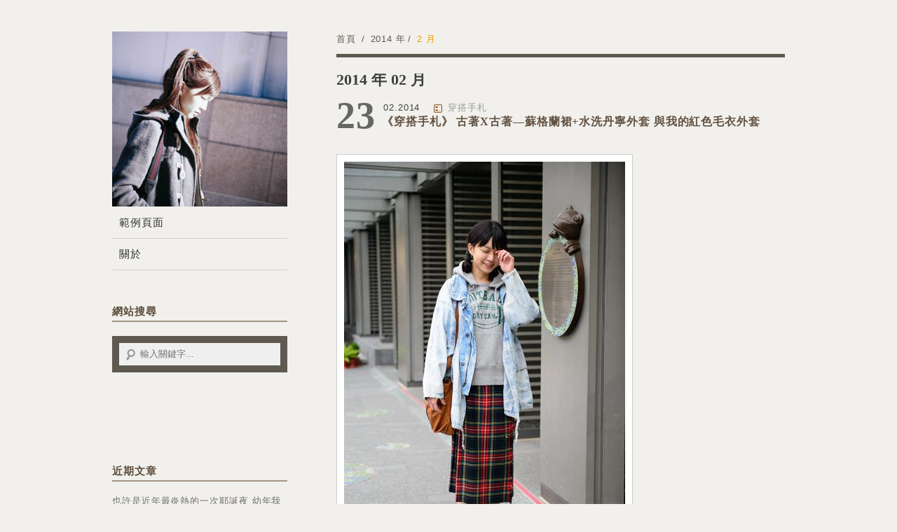

--- FILE ---
content_type: text/html; charset=UTF-8
request_url: https://nevilleblog.com/2014/02/
body_size: 14338
content:
<!DOCTYPE html>
<!--[if IE 7 | IE 8]>
<html class="ie" lang="zh-TW">
<![endif]-->
<!--[if !(IE 7) | !(IE 8)  ]><!-->
<html lang="zh-TW" class="no-js">
<!--<![endif]-->
<head>
	<meta charset="UTF-8">
	<meta name="robots" content="all" />
	<meta name="author" content="Neville 奈佛" />
	<meta name="rating" content="general" />
	<meta name="viewport" content="width=device-width, initial-scale=1"/>
	<link rel="profile" href="https://gmpg.org/xfn/11">
	<link rel="alternate" title="RSS 2.0 訂閱最新文章" href="https://nevilleblog.com/feed/" />
	<link rel="pingback" href="https://nevilleblog.com/xmlrpc.php">
	<!--[if lt IE 9]>
	<script src="//html5shiv.googlecode.com/svn/trunk/html5.js"></script>
	<script src="https://nevilleblog.com/wp-content/themes/achang-benjamin/inc/js/respond.js"></script>
	<![endif]-->
	<meta name='robots' content='noindex, follow' />
	<style>img:is([sizes="auto" i], [sizes^="auto," i]) { contain-intrinsic-size: 3000px 1500px }</style>
	<link rel="Shortcut Icon" href="https://nevilleblog.com/wp-content/themes/benjamin/img/favicon.ico" />
	<!-- This site is optimized with the Yoast SEO plugin v26.7 - https://yoast.com/wordpress/plugins/seo/ -->
	<title>2 月 2014 - Neville 奈佛</title>
	<meta property="og:locale" content="zh_TW" />
	<meta property="og:type" content="website" />
	<meta property="og:title" content="2 月 2014 - Neville 奈佛" />
	<meta property="og:url" content="https://nevilleblog.com/2014/02/" />
	<meta property="og:site_name" content="Neville 奈佛" />
	<meta name="twitter:card" content="summary_large_image" />
	<script type="application/ld+json" class="yoast-schema-graph">{"@context":"https://schema.org","@graph":[{"@type":"CollectionPage","@id":"https://nevilleblog.com/2014/02/","url":"https://nevilleblog.com/2014/02/","name":"2 月 2014 - Neville 奈佛","isPartOf":{"@id":"https://nevilleblog.com/#website"},"breadcrumb":{"@id":"https://nevilleblog.com/2014/02/#breadcrumb"},"inLanguage":"zh-TW"},{"@type":"BreadcrumbList","@id":"https://nevilleblog.com/2014/02/#breadcrumb","itemListElement":[{"@type":"ListItem","position":1,"name":"首頁","item":"https://nevilleblog.com/"},{"@type":"ListItem","position":2,"name":"彙整為 2 月 2014"}]},{"@type":"WebSite","@id":"https://nevilleblog.com/#website","url":"https://nevilleblog.com/","name":"Neville 奈佛","description":"","potentialAction":[{"@type":"SearchAction","target":{"@type":"EntryPoint","urlTemplate":"https://nevilleblog.com/?s={search_term_string}"},"query-input":{"@type":"PropertyValueSpecification","valueRequired":true,"valueName":"search_term_string"}}],"inLanguage":"zh-TW"}]}</script>
	<!-- / Yoast SEO plugin. -->


<link rel='dns-prefetch' href='//stats.wp.com' />
<script type="text/javascript">
/* <![CDATA[ */
window._wpemojiSettings = {"baseUrl":"https:\/\/s.w.org\/images\/core\/emoji\/16.0.1\/72x72\/","ext":".png","svgUrl":"https:\/\/s.w.org\/images\/core\/emoji\/16.0.1\/svg\/","svgExt":".svg","source":{"concatemoji":"https:\/\/nevilleblog.com\/wp-includes\/js\/wp-emoji-release.min.js?ver=6.8.3"}};
/*! This file is auto-generated */
!function(s,n){var o,i,e;function c(e){try{var t={supportTests:e,timestamp:(new Date).valueOf()};sessionStorage.setItem(o,JSON.stringify(t))}catch(e){}}function p(e,t,n){e.clearRect(0,0,e.canvas.width,e.canvas.height),e.fillText(t,0,0);var t=new Uint32Array(e.getImageData(0,0,e.canvas.width,e.canvas.height).data),a=(e.clearRect(0,0,e.canvas.width,e.canvas.height),e.fillText(n,0,0),new Uint32Array(e.getImageData(0,0,e.canvas.width,e.canvas.height).data));return t.every(function(e,t){return e===a[t]})}function u(e,t){e.clearRect(0,0,e.canvas.width,e.canvas.height),e.fillText(t,0,0);for(var n=e.getImageData(16,16,1,1),a=0;a<n.data.length;a++)if(0!==n.data[a])return!1;return!0}function f(e,t,n,a){switch(t){case"flag":return n(e,"\ud83c\udff3\ufe0f\u200d\u26a7\ufe0f","\ud83c\udff3\ufe0f\u200b\u26a7\ufe0f")?!1:!n(e,"\ud83c\udde8\ud83c\uddf6","\ud83c\udde8\u200b\ud83c\uddf6")&&!n(e,"\ud83c\udff4\udb40\udc67\udb40\udc62\udb40\udc65\udb40\udc6e\udb40\udc67\udb40\udc7f","\ud83c\udff4\u200b\udb40\udc67\u200b\udb40\udc62\u200b\udb40\udc65\u200b\udb40\udc6e\u200b\udb40\udc67\u200b\udb40\udc7f");case"emoji":return!a(e,"\ud83e\udedf")}return!1}function g(e,t,n,a){var r="undefined"!=typeof WorkerGlobalScope&&self instanceof WorkerGlobalScope?new OffscreenCanvas(300,150):s.createElement("canvas"),o=r.getContext("2d",{willReadFrequently:!0}),i=(o.textBaseline="top",o.font="600 32px Arial",{});return e.forEach(function(e){i[e]=t(o,e,n,a)}),i}function t(e){var t=s.createElement("script");t.src=e,t.defer=!0,s.head.appendChild(t)}"undefined"!=typeof Promise&&(o="wpEmojiSettingsSupports",i=["flag","emoji"],n.supports={everything:!0,everythingExceptFlag:!0},e=new Promise(function(e){s.addEventListener("DOMContentLoaded",e,{once:!0})}),new Promise(function(t){var n=function(){try{var e=JSON.parse(sessionStorage.getItem(o));if("object"==typeof e&&"number"==typeof e.timestamp&&(new Date).valueOf()<e.timestamp+604800&&"object"==typeof e.supportTests)return e.supportTests}catch(e){}return null}();if(!n){if("undefined"!=typeof Worker&&"undefined"!=typeof OffscreenCanvas&&"undefined"!=typeof URL&&URL.createObjectURL&&"undefined"!=typeof Blob)try{var e="postMessage("+g.toString()+"("+[JSON.stringify(i),f.toString(),p.toString(),u.toString()].join(",")+"));",a=new Blob([e],{type:"text/javascript"}),r=new Worker(URL.createObjectURL(a),{name:"wpTestEmojiSupports"});return void(r.onmessage=function(e){c(n=e.data),r.terminate(),t(n)})}catch(e){}c(n=g(i,f,p,u))}t(n)}).then(function(e){for(var t in e)n.supports[t]=e[t],n.supports.everything=n.supports.everything&&n.supports[t],"flag"!==t&&(n.supports.everythingExceptFlag=n.supports.everythingExceptFlag&&n.supports[t]);n.supports.everythingExceptFlag=n.supports.everythingExceptFlag&&!n.supports.flag,n.DOMReady=!1,n.readyCallback=function(){n.DOMReady=!0}}).then(function(){return e}).then(function(){var e;n.supports.everything||(n.readyCallback(),(e=n.source||{}).concatemoji?t(e.concatemoji):e.wpemoji&&e.twemoji&&(t(e.twemoji),t(e.wpemoji)))}))}((window,document),window._wpemojiSettings);
/* ]]> */
</script>

<style id='wp-emoji-styles-inline-css' type='text/css'>

	img.wp-smiley, img.emoji {
		display: inline !important;
		border: none !important;
		box-shadow: none !important;
		height: 1em !important;
		width: 1em !important;
		margin: 0 0.07em !important;
		vertical-align: -0.1em !important;
		background: none !important;
		padding: 0 !important;
	}
</style>
<link rel='stylesheet' id='wp-block-library-css' href='https://nevilleblog.com/wp-includes/css/dist/block-library/style.min.css?ver=6.8.3' type='text/css' media='all' />
<style id='classic-theme-styles-inline-css' type='text/css'>
/*! This file is auto-generated */
.wp-block-button__link{color:#fff;background-color:#32373c;border-radius:9999px;box-shadow:none;text-decoration:none;padding:calc(.667em + 2px) calc(1.333em + 2px);font-size:1.125em}.wp-block-file__button{background:#32373c;color:#fff;text-decoration:none}
</style>
<style id='achang-pencil-box-style-box-style-inline-css' type='text/css'>
.apb-highlighter-highlight{background:linear-gradient(to top,var(--apb-highlighter-color,#fff59d) 60%,transparent 60%);padding:2px 4px}.apb-highlighter-highlight,.apb-highlighter-line{border-radius:2px;-webkit-box-decoration-break:clone;box-decoration-break:clone;display:inline}.apb-highlighter-line{background:linear-gradient(transparent 40%,hsla(0,0%,100%,0) 40%,var(--apb-highlighter-color,#ccff90) 50%,transparent 70%);padding:3px 6px}.apb-underline{background:transparent;-webkit-box-decoration-break:clone;box-decoration-break:clone;display:inline;padding-bottom:2px;text-decoration:none}.apb-underline-normal{border-bottom:2px solid var(--apb-underline-color,red);padding-bottom:3px}.apb-underline-wavy{text-decoration-color:var(--apb-underline-color,red);text-decoration-line:underline;-webkit-text-decoration-skip-ink:none;text-decoration-skip-ink:none;text-decoration-style:wavy;text-decoration-thickness:2px;text-underline-offset:3px}.apb-underline-dashed{border-bottom:2px dashed var(--apb-underline-color,red);padding-bottom:3px}.apb-underline-crayon{background:linear-gradient(transparent 40%,hsla(0,0%,100%,0) 40%,var(--apb-underline-color,red) 90%,transparent 95%);border-radius:3px;padding:3px 6px;position:relative}.apb-font-size{display:inline}.apb-style-box{margin:1em 0;position:relative}.apb-style-box .apb-box-title{align-items:center;color:var(--apb-title-color,inherit);display:flex;font-size:var(--apb-title-font-size,1.2em);font-weight:700}.apb-style-box .apb-box-title .apb-title-icon{font-size:1em;margin-right:10px}.apb-style-box .apb-box-title .apb-title-text{flex-grow:1}.apb-style-box .apb-box-content>:first-child{margin-top:0}.apb-style-box .apb-box-content>:last-child{margin-bottom:0}.apb-layout-info{border-color:var(--apb-box-color,#ddd);border-radius:4px;border-style:var(--apb-border-line-style,solid);border-width:var(--apb-border-width,2px)}.apb-layout-info .apb-box-title{background-color:var(--apb-box-color,#ddd);color:var(--apb-title-color,#333);padding:10px 15px}.apb-layout-info .apb-box-content{background-color:#fff;padding:15px}.apb-layout-alert{border:1px solid transparent;border-radius:.375rem;padding:1rem}.apb-layout-alert .apb-box-content,.apb-layout-alert .apb-box-title{background:transparent;padding:0}.apb-layout-alert .apb-box-title{margin-bottom:.5rem}.apb-layout-alert.apb-alert-type-custom{background-color:var(--apb-box-color,#cfe2ff);border-color:var(--apb-border-color,#9ec5fe);border-style:var(--apb-border-line-style,solid);border-width:var(--apb-border-width,1px);color:var(--apb-title-color,#333)}.apb-layout-alert.apb-alert-type-custom .apb-box-title{color:var(--apb-title-color,#333)}.apb-layout-alert.apb-alert-type-info{background-color:#cfe2ff;border-color:#9ec5fe;color:#0a58ca}.apb-layout-alert.apb-alert-type-info .apb-box-title{color:var(--apb-title-color,#0a58ca)}.apb-layout-alert.apb-alert-type-success{background-color:#d1e7dd;border-color:#a3cfbb;color:#146c43}.apb-layout-alert.apb-alert-type-success .apb-box-title{color:var(--apb-title-color,#146c43)}.apb-layout-alert.apb-alert-type-warning{background-color:#fff3cd;border-color:#ffecb5;color:#664d03}.apb-layout-alert.apb-alert-type-warning .apb-box-title{color:var(--apb-title-color,#664d03)}.apb-layout-alert.apb-alert-type-danger{background-color:#f8d7da;border-color:#f1aeb5;color:#842029}.apb-layout-alert.apb-alert-type-danger .apb-box-title{color:var(--apb-title-color,#842029)}.apb-layout-morandi-alert{background-color:var(--apb-box-color,#f7f4eb);border:1px solid var(--apb-box-color,#f7f4eb);border-left:var(--apb-border-width,4px) solid var(--apb-border-color,#d9d2c6);border-radius:.375rem;box-shadow:0 1px 2px 0 rgba(0,0,0,.05);padding:1rem}.apb-layout-morandi-alert .apb-box-title{background:transparent;color:var(--apb-title-color,#2d3748);font-size:var(--apb-title-font-size,1em);font-weight:700;margin-bottom:.25rem;padding:0}.apb-layout-morandi-alert .apb-box-content{background:transparent;color:#4a5568;padding:0}.apb-layout-centered-title{background-color:#fff;border-color:var(--apb-box-color,#ddd);border-radius:4px;border-style:var(--apb-border-line-style,solid);border-width:var(--apb-border-width,2px);margin-top:1.5em;padding:25px 15px 15px;position:relative}.apb-layout-centered-title .apb-box-title{background:var(--apb-title-bg-color,#fff);color:var(--apb-title-color,var(--apb-box-color,#333));left:20px;padding:0 10px;position:absolute;top:-.8em}.apb-layout-centered-title .apb-box-content{background:transparent;padding:0}.wp-block-achang-pencil-box-code-box{border-radius:8px;box-shadow:0 2px 8px rgba(0,0,0,.1);font-family:Consolas,Monaco,Courier New,monospace;margin:1.5em 0;overflow:hidden;position:relative}.wp-block-achang-pencil-box-code-box .apb-code-box-header{align-items:center;border-bottom:1px solid;display:flex;font-size:13px;font-weight:500;justify-content:space-between;padding:12px 16px;position:relative}.wp-block-achang-pencil-box-code-box .apb-code-box-header .apb-code-language{font-family:-apple-system,BlinkMacSystemFont,Segoe UI,Roboto,sans-serif}.wp-block-achang-pencil-box-code-box .apb-code-content-wrapper{background:transparent;display:flex;max-height:500px;overflow:hidden;position:relative}.wp-block-achang-pencil-box-code-box .apb-line-numbers{border-right:1px solid;flex-shrink:0;font-size:14px;line-height:1.5;min-width:50px;overflow-y:auto;padding:16px 8px;text-align:right;-webkit-user-select:none;-moz-user-select:none;user-select:none;-ms-overflow-style:none;position:relative;scrollbar-width:none;z-index:1}.wp-block-achang-pencil-box-code-box .apb-line-numbers::-webkit-scrollbar{display:none}.wp-block-achang-pencil-box-code-box .apb-line-numbers .apb-line-number{display:block;line-height:1.5;white-space:nowrap}.wp-block-achang-pencil-box-code-box .apb-code-box-content{background:transparent;flex:1;font-size:14px;line-height:1.5;margin:0;min-width:0;overflow:auto;padding:16px;position:relative;white-space:pre!important;z-index:0}.wp-block-achang-pencil-box-code-box .apb-code-box-content code{background:transparent;border:none;display:block;font-family:inherit;font-size:inherit;line-height:inherit;margin:0;overflow-wrap:normal!important;padding:0;white-space:pre!important;word-break:normal!important}.wp-block-achang-pencil-box-code-box .apb-code-box-content code .token{display:inline}.wp-block-achang-pencil-box-code-box .apb-copy-button{background:transparent;border:1px solid;border-radius:4px;cursor:pointer;font-family:-apple-system,BlinkMacSystemFont,Segoe UI,Roboto,sans-serif;font-size:12px;padding:6px 12px;transition:all .2s ease}.wp-block-achang-pencil-box-code-box .apb-copy-button:hover{opacity:.8}.wp-block-achang-pencil-box-code-box .apb-copy-button:active{transform:scale(.95)}.wp-block-achang-pencil-box-code-box .apb-copy-button.apb-copy-success{animation:copySuccess .6s ease;background-color:#d4edda!important;border-color:#28a745!important;color:#155724!important}.wp-block-achang-pencil-box-code-box .apb-copy-button.apb-copy-error{animation:copyError .6s ease;background-color:#f8d7da!important;border-color:#dc3545!important;color:#721c24!important}.wp-block-achang-pencil-box-code-box .apb-copy-button-standalone{position:absolute;right:12px;top:12px;z-index:1}.apb-code-style-style-1{background:#f8f9fa;border:1px solid #e9ecef}.apb-code-style-style-1 .apb-code-box-header{background:#fff;border-bottom-color:#dee2e6;color:#495057}.apb-code-style-style-1 .apb-line-numbers{background:#f1f3f4;border-right-color:#dee2e6;color:#6c757d}.apb-code-style-style-1 .apb-code-box-content{background:#fff;color:#212529;text-shadow:none}.apb-code-style-style-1 .apb-code-box-content code[class*=language-]{text-shadow:none}.apb-code-style-style-1 .apb-copy-button{background:hsla(0,0%,100%,.8);border-color:#6c757d;color:#495057}.apb-code-style-style-1 .apb-copy-button:hover{background:#f8f9fa;border-color:#495057}.apb-code-style-style-1 .apb-copy-button.apb-copy-success{background:#d4edda;border-color:#28a745;color:#155724}.apb-code-style-style-1 .apb-copy-button.apb-copy-error{background:#f8d7da;border-color:#dc3545;color:#721c24}.apb-code-style-style-1 code .token.cdata,.apb-code-style-style-1 code .token.comment,.apb-code-style-style-1 code .token.doctype,.apb-code-style-style-1 code .token.prolog{color:#5a6b73}.apb-code-style-style-1 code .token.punctuation{color:#666}.apb-code-style-style-1 code .token.boolean,.apb-code-style-style-1 code .token.constant,.apb-code-style-style-1 code .token.deleted,.apb-code-style-style-1 code .token.number,.apb-code-style-style-1 code .token.property,.apb-code-style-style-1 code .token.symbol,.apb-code-style-style-1 code .token.tag{color:#d73a49}.apb-code-style-style-1 code .token.attr-name,.apb-code-style-style-1 code .token.builtin,.apb-code-style-style-1 code .token.char,.apb-code-style-style-1 code .token.inserted,.apb-code-style-style-1 code .token.selector,.apb-code-style-style-1 code .token.string{color:#22863a}.apb-code-style-style-1 code .token.entity,.apb-code-style-style-1 code .token.operator,.apb-code-style-style-1 code .token.url{color:#6f42c1}.apb-code-style-style-1 code .token.atrule,.apb-code-style-style-1 code .token.attr-value,.apb-code-style-style-1 code .token.keyword{color:#005cc5}.apb-code-style-style-1 code .token.class-name,.apb-code-style-style-1 code .token.function{color:#6f42c1}.apb-code-style-style-1 code .token.important,.apb-code-style-style-1 code .token.regex,.apb-code-style-style-1 code .token.variable{color:#e36209}.apb-code-style-style-2{background:#1e1e1e;border:1px solid #333}.apb-code-style-style-2 .apb-code-box-header{background:#2d2d30;border-bottom-color:#3e3e42;color:#ccc}.apb-code-style-style-2 .apb-line-numbers{background:#252526;border-right-color:#3e3e42;color:#858585}.apb-code-style-style-2 .apb-code-box-content{background:#1e1e1e;color:#f0f0f0}.apb-code-style-style-2 .apb-copy-button{background:rgba(45,45,48,.8);border-color:#6c6c6c;color:#ccc}.apb-code-style-style-2 .apb-copy-button:hover{background:#3e3e42;border-color:#ccc}.apb-code-style-style-2 .apb-copy-button.apb-copy-success{background:#0e5132;border-color:#28a745;color:#d4edda}.apb-code-style-style-2 .apb-copy-button.apb-copy-error{background:#58151c;border-color:#dc3545;color:#f8d7da}.apb-code-style-style-2 code .token.cdata,.apb-code-style-style-2 code .token.comment,.apb-code-style-style-2 code .token.doctype,.apb-code-style-style-2 code .token.prolog{color:#6a9955}.apb-code-style-style-2 code .token.punctuation{color:#d4d4d4}.apb-code-style-style-2 code .token.boolean,.apb-code-style-style-2 code .token.constant,.apb-code-style-style-2 code .token.deleted,.apb-code-style-style-2 code .token.number,.apb-code-style-style-2 code .token.property,.apb-code-style-style-2 code .token.symbol,.apb-code-style-style-2 code .token.tag{color:#b5cea8}.apb-code-style-style-2 code .token.attr-name,.apb-code-style-style-2 code .token.builtin,.apb-code-style-style-2 code .token.char,.apb-code-style-style-2 code .token.inserted,.apb-code-style-style-2 code .token.selector,.apb-code-style-style-2 code .token.string{color:#ce9178}.apb-code-style-style-2 code .token.entity,.apb-code-style-style-2 code .token.operator,.apb-code-style-style-2 code .token.url{color:#d4d4d4}.apb-code-style-style-2 code .token.atrule,.apb-code-style-style-2 code .token.attr-value,.apb-code-style-style-2 code .token.keyword{color:#569cd6}.apb-code-style-style-2 code .token.class-name,.apb-code-style-style-2 code .token.function{color:#dcdcaa}.apb-code-style-style-2 code .token.important,.apb-code-style-style-2 code .token.regex,.apb-code-style-style-2 code .token.variable{color:#ff8c00}@keyframes copySuccess{0%{transform:scale(1)}50%{background-color:#28a745;color:#fff;transform:scale(1.1)}to{transform:scale(1)}}@keyframes copyError{0%{transform:translateX(0)}25%{transform:translateX(-5px)}75%{transform:translateX(5px)}to{transform:translateX(0)}}@media(max-width:768px){.wp-block-achang-pencil-box-code-box .apb-code-box-header{font-size:12px;padding:10px 12px}.wp-block-achang-pencil-box-code-box .apb-line-numbers{font-size:11px;min-width:35px;padding:12px 6px}.wp-block-achang-pencil-box-code-box .apb-code-box-content{font-size:13px;padding:12px}.wp-block-achang-pencil-box-code-box .apb-copy-button{font-size:11px;padding:4px 8px}}@media print{.wp-block-achang-pencil-box-code-box{border:1px solid #000;box-shadow:none}.wp-block-achang-pencil-box-code-box .apb-copy-button{display:none}.wp-block-achang-pencil-box-code-box .apb-code-content-wrapper{max-height:none;overflow:visible}}

</style>
<link rel='stylesheet' id='mediaelement-css' href='https://nevilleblog.com/wp-includes/js/mediaelement/mediaelementplayer-legacy.min.css?ver=4.2.17' type='text/css' media='all' />
<link rel='stylesheet' id='wp-mediaelement-css' href='https://nevilleblog.com/wp-includes/js/mediaelement/wp-mediaelement.min.css?ver=6.8.3' type='text/css' media='all' />
<style id='jetpack-sharing-buttons-style-inline-css' type='text/css'>
.jetpack-sharing-buttons__services-list{display:flex;flex-direction:row;flex-wrap:wrap;gap:0;list-style-type:none;margin:5px;padding:0}.jetpack-sharing-buttons__services-list.has-small-icon-size{font-size:12px}.jetpack-sharing-buttons__services-list.has-normal-icon-size{font-size:16px}.jetpack-sharing-buttons__services-list.has-large-icon-size{font-size:24px}.jetpack-sharing-buttons__services-list.has-huge-icon-size{font-size:36px}@media print{.jetpack-sharing-buttons__services-list{display:none!important}}.editor-styles-wrapper .wp-block-jetpack-sharing-buttons{gap:0;padding-inline-start:0}ul.jetpack-sharing-buttons__services-list.has-background{padding:1.25em 2.375em}
</style>
<style id='global-styles-inline-css' type='text/css'>
:root{--wp--preset--aspect-ratio--square: 1;--wp--preset--aspect-ratio--4-3: 4/3;--wp--preset--aspect-ratio--3-4: 3/4;--wp--preset--aspect-ratio--3-2: 3/2;--wp--preset--aspect-ratio--2-3: 2/3;--wp--preset--aspect-ratio--16-9: 16/9;--wp--preset--aspect-ratio--9-16: 9/16;--wp--preset--color--black: #000000;--wp--preset--color--cyan-bluish-gray: #abb8c3;--wp--preset--color--white: #ffffff;--wp--preset--color--pale-pink: #f78da7;--wp--preset--color--vivid-red: #cf2e2e;--wp--preset--color--luminous-vivid-orange: #ff6900;--wp--preset--color--luminous-vivid-amber: #fcb900;--wp--preset--color--light-green-cyan: #7bdcb5;--wp--preset--color--vivid-green-cyan: #00d084;--wp--preset--color--pale-cyan-blue: #8ed1fc;--wp--preset--color--vivid-cyan-blue: #0693e3;--wp--preset--color--vivid-purple: #9b51e0;--wp--preset--gradient--vivid-cyan-blue-to-vivid-purple: linear-gradient(135deg,rgba(6,147,227,1) 0%,rgb(155,81,224) 100%);--wp--preset--gradient--light-green-cyan-to-vivid-green-cyan: linear-gradient(135deg,rgb(122,220,180) 0%,rgb(0,208,130) 100%);--wp--preset--gradient--luminous-vivid-amber-to-luminous-vivid-orange: linear-gradient(135deg,rgba(252,185,0,1) 0%,rgba(255,105,0,1) 100%);--wp--preset--gradient--luminous-vivid-orange-to-vivid-red: linear-gradient(135deg,rgba(255,105,0,1) 0%,rgb(207,46,46) 100%);--wp--preset--gradient--very-light-gray-to-cyan-bluish-gray: linear-gradient(135deg,rgb(238,238,238) 0%,rgb(169,184,195) 100%);--wp--preset--gradient--cool-to-warm-spectrum: linear-gradient(135deg,rgb(74,234,220) 0%,rgb(151,120,209) 20%,rgb(207,42,186) 40%,rgb(238,44,130) 60%,rgb(251,105,98) 80%,rgb(254,248,76) 100%);--wp--preset--gradient--blush-light-purple: linear-gradient(135deg,rgb(255,206,236) 0%,rgb(152,150,240) 100%);--wp--preset--gradient--blush-bordeaux: linear-gradient(135deg,rgb(254,205,165) 0%,rgb(254,45,45) 50%,rgb(107,0,62) 100%);--wp--preset--gradient--luminous-dusk: linear-gradient(135deg,rgb(255,203,112) 0%,rgb(199,81,192) 50%,rgb(65,88,208) 100%);--wp--preset--gradient--pale-ocean: linear-gradient(135deg,rgb(255,245,203) 0%,rgb(182,227,212) 50%,rgb(51,167,181) 100%);--wp--preset--gradient--electric-grass: linear-gradient(135deg,rgb(202,248,128) 0%,rgb(113,206,126) 100%);--wp--preset--gradient--midnight: linear-gradient(135deg,rgb(2,3,129) 0%,rgb(40,116,252) 100%);--wp--preset--font-size--small: 13px;--wp--preset--font-size--medium: 20px;--wp--preset--font-size--large: 36px;--wp--preset--font-size--x-large: 42px;--wp--preset--spacing--20: 0.44rem;--wp--preset--spacing--30: 0.67rem;--wp--preset--spacing--40: 1rem;--wp--preset--spacing--50: 1.5rem;--wp--preset--spacing--60: 2.25rem;--wp--preset--spacing--70: 3.38rem;--wp--preset--spacing--80: 5.06rem;--wp--preset--shadow--natural: 6px 6px 9px rgba(0, 0, 0, 0.2);--wp--preset--shadow--deep: 12px 12px 50px rgba(0, 0, 0, 0.4);--wp--preset--shadow--sharp: 6px 6px 0px rgba(0, 0, 0, 0.2);--wp--preset--shadow--outlined: 6px 6px 0px -3px rgba(255, 255, 255, 1), 6px 6px rgba(0, 0, 0, 1);--wp--preset--shadow--crisp: 6px 6px 0px rgba(0, 0, 0, 1);}:where(.is-layout-flex){gap: 0.5em;}:where(.is-layout-grid){gap: 0.5em;}body .is-layout-flex{display: flex;}.is-layout-flex{flex-wrap: wrap;align-items: center;}.is-layout-flex > :is(*, div){margin: 0;}body .is-layout-grid{display: grid;}.is-layout-grid > :is(*, div){margin: 0;}:where(.wp-block-columns.is-layout-flex){gap: 2em;}:where(.wp-block-columns.is-layout-grid){gap: 2em;}:where(.wp-block-post-template.is-layout-flex){gap: 1.25em;}:where(.wp-block-post-template.is-layout-grid){gap: 1.25em;}.has-black-color{color: var(--wp--preset--color--black) !important;}.has-cyan-bluish-gray-color{color: var(--wp--preset--color--cyan-bluish-gray) !important;}.has-white-color{color: var(--wp--preset--color--white) !important;}.has-pale-pink-color{color: var(--wp--preset--color--pale-pink) !important;}.has-vivid-red-color{color: var(--wp--preset--color--vivid-red) !important;}.has-luminous-vivid-orange-color{color: var(--wp--preset--color--luminous-vivid-orange) !important;}.has-luminous-vivid-amber-color{color: var(--wp--preset--color--luminous-vivid-amber) !important;}.has-light-green-cyan-color{color: var(--wp--preset--color--light-green-cyan) !important;}.has-vivid-green-cyan-color{color: var(--wp--preset--color--vivid-green-cyan) !important;}.has-pale-cyan-blue-color{color: var(--wp--preset--color--pale-cyan-blue) !important;}.has-vivid-cyan-blue-color{color: var(--wp--preset--color--vivid-cyan-blue) !important;}.has-vivid-purple-color{color: var(--wp--preset--color--vivid-purple) !important;}.has-black-background-color{background-color: var(--wp--preset--color--black) !important;}.has-cyan-bluish-gray-background-color{background-color: var(--wp--preset--color--cyan-bluish-gray) !important;}.has-white-background-color{background-color: var(--wp--preset--color--white) !important;}.has-pale-pink-background-color{background-color: var(--wp--preset--color--pale-pink) !important;}.has-vivid-red-background-color{background-color: var(--wp--preset--color--vivid-red) !important;}.has-luminous-vivid-orange-background-color{background-color: var(--wp--preset--color--luminous-vivid-orange) !important;}.has-luminous-vivid-amber-background-color{background-color: var(--wp--preset--color--luminous-vivid-amber) !important;}.has-light-green-cyan-background-color{background-color: var(--wp--preset--color--light-green-cyan) !important;}.has-vivid-green-cyan-background-color{background-color: var(--wp--preset--color--vivid-green-cyan) !important;}.has-pale-cyan-blue-background-color{background-color: var(--wp--preset--color--pale-cyan-blue) !important;}.has-vivid-cyan-blue-background-color{background-color: var(--wp--preset--color--vivid-cyan-blue) !important;}.has-vivid-purple-background-color{background-color: var(--wp--preset--color--vivid-purple) !important;}.has-black-border-color{border-color: var(--wp--preset--color--black) !important;}.has-cyan-bluish-gray-border-color{border-color: var(--wp--preset--color--cyan-bluish-gray) !important;}.has-white-border-color{border-color: var(--wp--preset--color--white) !important;}.has-pale-pink-border-color{border-color: var(--wp--preset--color--pale-pink) !important;}.has-vivid-red-border-color{border-color: var(--wp--preset--color--vivid-red) !important;}.has-luminous-vivid-orange-border-color{border-color: var(--wp--preset--color--luminous-vivid-orange) !important;}.has-luminous-vivid-amber-border-color{border-color: var(--wp--preset--color--luminous-vivid-amber) !important;}.has-light-green-cyan-border-color{border-color: var(--wp--preset--color--light-green-cyan) !important;}.has-vivid-green-cyan-border-color{border-color: var(--wp--preset--color--vivid-green-cyan) !important;}.has-pale-cyan-blue-border-color{border-color: var(--wp--preset--color--pale-cyan-blue) !important;}.has-vivid-cyan-blue-border-color{border-color: var(--wp--preset--color--vivid-cyan-blue) !important;}.has-vivid-purple-border-color{border-color: var(--wp--preset--color--vivid-purple) !important;}.has-vivid-cyan-blue-to-vivid-purple-gradient-background{background: var(--wp--preset--gradient--vivid-cyan-blue-to-vivid-purple) !important;}.has-light-green-cyan-to-vivid-green-cyan-gradient-background{background: var(--wp--preset--gradient--light-green-cyan-to-vivid-green-cyan) !important;}.has-luminous-vivid-amber-to-luminous-vivid-orange-gradient-background{background: var(--wp--preset--gradient--luminous-vivid-amber-to-luminous-vivid-orange) !important;}.has-luminous-vivid-orange-to-vivid-red-gradient-background{background: var(--wp--preset--gradient--luminous-vivid-orange-to-vivid-red) !important;}.has-very-light-gray-to-cyan-bluish-gray-gradient-background{background: var(--wp--preset--gradient--very-light-gray-to-cyan-bluish-gray) !important;}.has-cool-to-warm-spectrum-gradient-background{background: var(--wp--preset--gradient--cool-to-warm-spectrum) !important;}.has-blush-light-purple-gradient-background{background: var(--wp--preset--gradient--blush-light-purple) !important;}.has-blush-bordeaux-gradient-background{background: var(--wp--preset--gradient--blush-bordeaux) !important;}.has-luminous-dusk-gradient-background{background: var(--wp--preset--gradient--luminous-dusk) !important;}.has-pale-ocean-gradient-background{background: var(--wp--preset--gradient--pale-ocean) !important;}.has-electric-grass-gradient-background{background: var(--wp--preset--gradient--electric-grass) !important;}.has-midnight-gradient-background{background: var(--wp--preset--gradient--midnight) !important;}.has-small-font-size{font-size: var(--wp--preset--font-size--small) !important;}.has-medium-font-size{font-size: var(--wp--preset--font-size--medium) !important;}.has-large-font-size{font-size: var(--wp--preset--font-size--large) !important;}.has-x-large-font-size{font-size: var(--wp--preset--font-size--x-large) !important;}
:where(.wp-block-post-template.is-layout-flex){gap: 1.25em;}:where(.wp-block-post-template.is-layout-grid){gap: 1.25em;}
:where(.wp-block-columns.is-layout-flex){gap: 2em;}:where(.wp-block-columns.is-layout-grid){gap: 2em;}
:root :where(.wp-block-pullquote){font-size: 1.5em;line-height: 1.6;}
</style>
<link rel='stylesheet' id='achang-pencil-box-css' href='https://nevilleblog.com/wp-content/plugins/achang-pencil-box/public/css/achang-pencil-box-public.css?ver=1.9.3.1762422644.1.1' type='text/css' media='all' />
<link rel='stylesheet' id='achang-flexslider-css' href='https://nevilleblog.com/wp-content/themes/achang-benjamin/inc/flexslider/flexslider.css?ver=6.8.3' type='text/css' media='all' />
<link rel='stylesheet' id='achang-style-css' href='https://nevilleblog.com/wp-content/themes/achang-benjamin/style.css?ver=6.8.3' type='text/css' media='all' />
<script type="text/javascript" src="https://nevilleblog.com/wp-includes/js/jquery/jquery.min.js?ver=3.7.1" id="jquery-core-js"></script>
<script type="text/javascript" src="https://nevilleblog.com/wp-includes/js/jquery/jquery-migrate.min.js?ver=3.4.1" id="jquery-migrate-js"></script>
<script type="text/javascript" id="wk-tag-manager-script-js-after">
/* <![CDATA[ */
function shouldTrack(){
var trackLoggedIn = true;
var loggedIn = false;
if(!loggedIn){
return true;
} else if( trackLoggedIn ) {
return true;
}
return false;
}
function hasWKGoogleAnalyticsCookie() {
return (new RegExp('wp_wk_ga_untrack_' + document.location.hostname)).test(document.cookie);
}
if (!hasWKGoogleAnalyticsCookie() && shouldTrack()) {
//Google Tag Manager
(function (w, d, s, l, i) {
w[l] = w[l] || [];
w[l].push({
'gtm.start':
new Date().getTime(), event: 'gtm.js'
});
var f = d.getElementsByTagName(s)[0],
j = d.createElement(s), dl = l != 'dataLayer' ? '&l=' + l : '';
j.async = true;
j.src =
'https://www.googletagmanager.com/gtm.js?id=' + i + dl;
f.parentNode.insertBefore(j, f);
})(window, document, 'script', 'dataLayer', 'GTM-5DLQJZL');
}
/* ]]> */
</script>
<script type="text/javascript" src="https://nevilleblog.com/wp-content/themes/achang-benjamin/inc/flexslider/jquery.flexslider-min.js?ver=6.8.3" id="achang-flexslider-js"></script>
<script type="text/javascript" src="https://nevilleblog.com/wp-content/themes/achang-benjamin/inc/navgoco/src/jquery.cookie.min.js?ver=6.8.3" id="achang-cookie-js"></script>
<script type="text/javascript" src="https://nevilleblog.com/wp-content/themes/achang-benjamin/inc/navgoco/src/jquery.navgoco.min.js?ver=6.8.3" id="achang-navgoco-js"></script>
<script type="text/javascript" src="https://nevilleblog.com/wp-content/themes/achang-benjamin/inc/js/achang.custom.js?ver=6.8.3" id="achang-custom-js"></script>
<link rel="https://api.w.org/" href="https://nevilleblog.com/wp-json/" /><meta name="generator" content="WordPress 6.8.3" />
	<style>img#wpstats{display:none}</style>
		<style type="text/css">.recentcomments a{display:inline !important;padding:0 !important;margin:0 !important;}</style>		<style type="text/css" id="wp-custom-css">
			.page-single p,
.blog-post p{
	font-size: 15px;
}		</style>
		</head>
<body class="archive date wp-theme-achang-benjamin">

	<div id="header-wrap">
		<header id="header">
			<h1><a href="https://nevilleblog.com" title="Neville 奈佛" class="logo" ><img src="https://nevilleblog.com/wp-content/uploads/FH040009.jpg" alt="Neville 奈佛"></a></h1>		</header>
				<div id="infobox">
			<div id="breadcrumb">
	<ul>
		<li itemscope itemtype="http://data-vocabulary.org/Breadcrumb">
			<a title="回首頁" href="https://nevilleblog.com/" itemprop="url"><span itemprop="title">首頁</span></a>
		</li><li itemscope itemtype="http://data-vocabulary.org/Breadcrumb"><a href="https://nevilleblog.com/2014/" itemprop="url"><span itemprop="title">2014 年</span></a></li><li class="last"><a class="title">2 月</a></li></ul></div>
		</div>
			</div>
	<div class="fix"></div>
	<div id="content">
		<div id="main" role="main">
	<section id="page-archive" class="page-main">
		<header>
			<h1 class="top-title">
									2014 年 02 月							</h1>
		</header>
		<article id="post-86" role="article" class="blog-post">
	<header>
		<time datetime="2014-02-23T12:22:55+08:00" data-updated="true" >
			<span class="day">23</span>
			<span class="date">02.2014</span>
		</time>
		<span class="category"> <a href="https://nevilleblog.com/category/%e7%a9%bf%e6%90%ad%e6%89%8b%e6%9c%ad/" rel="tag">穿搭手札</a></span>
		<h1><a href="https://nevilleblog.com/2014-02-23-86/"
			title="閱讀：《穿搭手札》 古著X古著&#8212;蘇格蘭裙+水洗丹寧外套 與我的紅色毛衣外套" rel="bookmark">《穿搭手札》 古著X古著&#8212;蘇格蘭裙+水洗丹寧外套 與我的紅色毛衣外套</a></h1>
	</header>
		<div class="excerpt">
		<p><img decoding="async" title="DSC_0268-2.jpg" src="https://nevilleblog.com/wp-content/uploads/pixnet/c22203c9d9be2e5731b684ea8e1188fe.jpg" alt="DSC_0268-2.jpg" border="0" /> &nbsp;</p>
<p><span style="font-size: 12pt;">這次來寫兩套穿搭，不過其中一套在遊記文也被大家看到了&hellip;&hellip;&hellip;(有甚麼好保密的^^&rdquo;~)。</span></p>
<p><span style="font-size: 12pt;">我之前就想過應該要把穿搭跟遊記再分開來寫，因為每次出遠門我也還是都會搭配一下啦(呵呵&gt;///&lt;)，遊記文就專心寫旅遊心得；穿搭文就認真寫自我搭配，我想這樣比較好。</span></p>
<p><span style="font-size: 12pt;">&nbsp;</span></p>
<p><span style="background-color: #99ccff;"><strong><span style="font-size: 12pt;">LOOK 1</span></strong></span></p>
	</div>
	<div class="readmore">
		<a href="https://nevilleblog.com/2014-02-23-86/" title="閱讀：《穿搭手札》 古著X古著&#8212;蘇格蘭裙+水洗丹寧外套 與我的紅色毛衣外套">READ MORE</a>
	</div>
	</article>
<article id="post-85" role="article" class="blog-post">
	<header>
		<time datetime="2014-02-20T13:05:01+08:00" data-updated="true" >
			<span class="day">20</span>
			<span class="date">02.2014</span>
		</time>
		<span class="category"> <a href="https://nevilleblog.com/category/%e6%8b%86%e9%a9%9a%e5%96%9c/" rel="tag">拆驚喜</a></span>
		<h1><a href="https://nevilleblog.com/2014-02-20-85/"
			title="閱讀：《拆驚喜》 CASIO手錶 &#038; 日雜zipper的米奇米妮收納包 內頁介紹" rel="bookmark">《拆驚喜》 CASIO手錶 &#038; 日雜zipper的米奇米妮收納包 內頁介紹</a></h1>
	</header>
		<div class="excerpt">
		<p><img decoding="async" title="page01.jpg" src="https://nevilleblog.com/wp-content/uploads/pixnet/347fe3b44cbc5c0aee95f7b2aa4d3977.jpg" alt="page01.jpg" border="0" /> &nbsp;</p>
<p><span style="font-size: 12pt; font-family: 新細明體;">照理說，在大陸我應該可以常常發文，因為這邊生活真的滿無聊的，而且我每天都困在家裡，哪兒都不能去，應該會一直坐在電腦前面寫文章啊&hellip;&hellip;..結果反而在這邊，竟還懶得寫文章，我真的要去面壁思過。</span></p>
<p><span style="font-size: 12pt; font-family: 新細明體;">&nbsp;</span></p>
<p><span style="font-size: 12pt;">我每個星期最期待就是禮拜天，因為只有這天張宇終於可以休假，好好待在家裡。我們都躲在房間狂吃零食，以解我們對台灣小吃的思念之情&hellip;&hellip;..(嗚嗚真的好想每天都能吃到台灣食物喔！)</span></p>
<p><span style="font-size: 12pt;">&nbsp;</span></p>
	</div>
	<div class="readmore">
		<a href="https://nevilleblog.com/2014-02-20-85/" title="閱讀：《拆驚喜》 CASIO手錶 &#038; 日雜zipper的米奇米妮收納包 內頁介紹">READ MORE</a>
	</div>
	</article>
<article id="post-84" role="article" class="blog-post">
	<header>
		<time datetime="2014-02-17T23:24:27+08:00" data-updated="true" >
			<span class="day">17</span>
			<span class="date">02.2014</span>
		</time>
		<span class="category"> <a href="https://nevilleblog.com/category/%e7%a9%bf%e6%90%ad%e6%89%8b%e6%9c%ad/" rel="tag">穿搭手札</a></span>
		<h1><a href="https://nevilleblog.com/2014-02-17-84/"
			title="閱讀：《穿搭手札》 每次都讓我很苦惱的長輩聚餐場合" rel="bookmark">《穿搭手札》 每次都讓我很苦惱的長輩聚餐場合</a></h1>
	</header>
		<div class="excerpt">
		<p><img decoding="async" title="DSC_0715" src="https://nevilleblog.com/wp-content/uploads/pixnet/bd93aec61e3d1e1fbce75ae47637348b.jpg" alt="DSC_0715" border="0" /> &nbsp;&nbsp;&nbsp;</p>
<p><span style="font-family: 新細明體; font-size: 12pt;">每次從大陸回來台灣總多少要拜訪一些長輩、或者要跟長輩們吃飯。我沒有長輩們比較愛的淑女風服裝，但又不想隨便穿穿就出門，常常讓我有點苦惱。</span></p>
<p><span style="font-family: 新細明體; font-size: 12pt;">&nbsp;</span></p>
<p><span style="font-family: 新細明體; font-size: 12pt;">在大陸的生活，我沒有打扮可言，每天我的固定裝扮就是家居運動服，張宇也是，連頭髮都懶得抓。能回台灣、能好好享受穿搭的樂趣，真的讓我覺得幸福的不得了。</span></p>
<p><span style="font-family: 新細明體; font-size: 12pt;">&nbsp;</span></p>
	</div>
	<div class="readmore">
		<a href="https://nevilleblog.com/2014-02-17-84/" title="閱讀：《穿搭手札》 每次都讓我很苦惱的長輩聚餐場合">READ MORE</a>
	</div>
	</article>
<article id="post-83" role="article" class="blog-post">
	<header>
		<time datetime="2014-02-08T13:41:40+08:00" data-updated="true" >
			<span class="day">08</span>
			<span class="date">02.2014</span>
		</time>
		<span class="category"> <a href="https://nevilleblog.com/category/%e7%a9%bf%e6%90%ad%e6%89%8b%e6%9c%ad/" rel="tag">穿搭手札</a></span>
		<h1><a href="https://nevilleblog.com/2014-02-08-83/"
			title="閱讀：《穿搭手札》 台拍 滿版狗狗復古短褲 兩種穿搭" rel="bookmark">《穿搭手札》 台拍 滿版狗狗復古短褲 兩種穿搭</a></h1>
	</header>
		<div class="excerpt">
		<p>&nbsp;<img decoding="async" title="DSC_9078-2" src="https://nevilleblog.com/wp-content/uploads/pixnet/4d09dd48c95069532679bbbf51be6d81.jpg" alt="DSC_9078-2" border="0" />&nbsp;&nbsp;&nbsp;&nbsp;</p>
<p><span style="font-family: 新細明體; font-size: 12pt;">正當我以為天氣就會這麼熱下去的時候，今天又開始轉冷了，有點小小雀躍，不然前幾天穿這件褲子也會有點熱耶。&nbsp;(￣▽￣)&#8221;</span></p>
<p>&nbsp;</p>
<p><span style="font-family: 新細明體; font-size: 12pt;">以前在KOUZOU有買過吊帶褲送我大妹妹，本以為會等到天荒地老，結果竟然一個多星期貨就到手了，而且實品還不錯，妹妹很喜歡，那也是我第一次在KOUZOU購物。這次自己下標了這件短褲，來做個簡單的搭配。</span></p>
<p>&nbsp;</p>
	</div>
	<div class="readmore">
		<a href="https://nevilleblog.com/2014-02-08-83/" title="閱讀：《穿搭手札》 台拍 滿版狗狗復古短褲 兩種穿搭">READ MORE</a>
	</div>
	</article>
<article id="post-82" role="article" class="blog-post">
	<header>
		<time datetime="2014-02-07T02:54:08+08:00" data-updated="true" >
			<span class="day">07</span>
			<span class="date">02.2014</span>
		</time>
		<span class="category"> <a href="https://nevilleblog.com/category/enjoy-%e5%ba%95%e7%89%87/" rel="tag">enjoy. 底片</a></span>
		<h1><a href="https://nevilleblog.com/2014-02-07-82/"
			title="閱讀：《enjoy. 底片》 我在底片裡的樣子" rel="bookmark">《enjoy. 底片》 我在底片裡的樣子</a></h1>
	</header>
		<div class="excerpt">
		<p><img decoding="async" title="F1010028.jpg" src="https://nevilleblog.com/wp-content/uploads/pixnet/4ebbf53b2f44a17c8198a338e28e1b49.jpg" alt="F1010028.jpg" border="0" /> &nbsp;</p>
<p><span style="font-family: 新細明體; font-size: 12pt;">趁著春節回高雄的機會，我跟張宇去駁二看了國家地理雜誌125周年的攝影展，之前在台北華山展出時我們還在大陸無法回台，終於等到這次的假期來好好看這個展。這應該也是我近期內看過印象最深刻的展覽。</span></p>
<p>&nbsp;</p>
<p><span style="font-family: 新細明體; font-size: 12pt;">「讓照片來說話」</span></p>
<p><span style="font-family: 新細明體; font-size: 12pt;">有時候一張震撼人心的影像，也許會比雷霆萬鈞的文字更有說故事的能力。國家地理雜誌的攝影師們拍出了一張又一張自然真實的照片，而從這些照片裡，我們可以看出時代的變遷、地球的改變。走出展場，我竟有一種自己的部落格的照片都好做作的感覺~~~^0^&#8221;，大師們的影像真的在我心頭久久不去。</span></p>
	</div>
	<div class="readmore">
		<a href="https://nevilleblog.com/2014-02-07-82/" title="閱讀：《enjoy. 底片》 我在底片裡的樣子">READ MORE</a>
	</div>
	</article>
<nav class="pagination">
	<header><h3 class="assistive-text">Page Menu</h3></header>
	</nav>


	</section>
		</div>
		<aside id="sidebar">
	<section id="achang-menu">
		<header><h3 class="assistive-text">Main Menu</h3></header>
		<nav id="navmenu" class="left-menu" role="navigation">
		 	<div class="menu"><ul>
<li class="page_item page-item-2"><a href="https://nevilleblog.com/sample-page/">範例頁面</a></li>
<li class="page_item page-item-1"><a href="https://nevilleblog.com/%e9%97%9c%e6%96%bc/">關於</a></li>
</ul></div>
		</nav>
	</section>
	<section class="widget ss">
		<h3>網站搜尋</h3>
		<form role="search" method="get" id="searchform" action="https://nevilleblog.com/" >
    <div class="search-box">
		<input type="text" class="textfield" placeholder="輸入關鍵字..." value="" name="s" id="s" />
		<input type="submit" id="searchsubmit" value="搜尋" />
    </div>
    </form>	</section>
<section id="text-3" class="widget widget_text">			<div class="textwidget"><div class="fb-like-box" data-href="https://www.facebook.com/neville1550033" data-colorscheme="light" data-show-faces="false" data-header="false" data-stream="true" data-show-border="true"></div></div>
		</section>
		<section id="recent-posts-2" class="widget widget_recent_entries">
		<h3>近期文章</h3>
		<ul>
											<li>
					<a href="https://nevilleblog.com/2025-4/">也許是近年最炎熱的一次耶誕夜  幼年我所深信不疑的聖誕老公公   最愛的聖誕節  仍是短袖穿搭</a>
									</li>
											<li>
					<a href="https://nevilleblog.com/2025-3/">大巨蛋看林智勝引退賽  趁夏天穿了不少裙子  還有喜歡卻很少戴的鸚鵡耳環</a>
									</li>
											<li>
					<a href="https://nevilleblog.com/2025-2/">我的母親節   兒虐零容忍在凱道   為你寫的詩</a>
									</li>
											<li>
					<a href="https://nevilleblog.com/2025-1/">銷魂的匯率  久違的日本  這次來了名古屋  我要好好拍照</a>
									</li>
											<li>
					<a href="https://nevilleblog.com/2024-2/">人生幾歲才開始  我要學開車</a>
									</li>
					</ul>

		</section><section id="recent-comments-2" class="widget widget_recent_comments"><h3>近期留言</h3><ul id="recentcomments"><li class="recentcomments">「<span class="comment-author-link">兔醬</span>」於〈<a href="https://nevilleblog.com/2025-4/comment-page-1/#comment-30848">也許是近年最炎熱的一次耶誕夜  幼年我所深信不疑的聖誕老公公   最愛的聖誕節  仍是短袖穿搭</a>〉發佈留言</li><li class="recentcomments">「<span class="comment-author-link">兔醬</span>」於〈<a href="https://nevilleblog.com/2025-2/comment-page-1/#comment-21214">我的母親節   兒虐零容忍在凱道   為你寫的詩</a>〉發佈留言</li><li class="recentcomments">「<span class="comment-author-link"><a href="https://nevilleblog.com" class="url" rel="ugc">奈佛</a></span>」於〈<a href="https://nevilleblog.com/2024-2/comment-page-1/#comment-21106">人生幾歲才開始  我要學開車</a>〉發佈留言</li><li class="recentcomments">「<span class="comment-author-link"><a href="https://nevilleblog.com" class="url" rel="ugc">奈佛</a></span>」於〈<a href="https://nevilleblog.com/2024-2/comment-page-1/#comment-21104">人生幾歲才開始  我要學開車</a>〉發佈留言</li><li class="recentcomments">「<span class="comment-author-link"><a href="https://nevilleblog.com" class="url" rel="ugc">奈佛</a></span>」於〈<a href="https://nevilleblog.com/2024-2/comment-page-1/#comment-21103">人生幾歲才開始  我要學開車</a>〉發佈留言</li></ul></section><section id="categories-2" class="widget widget_categories"><h3>分類</h3>
			<ul>
					<li class="cat-item cat-item-6"><a href="https://nevilleblog.com/category/enjoy-%e5%ba%95%e7%89%87/">enjoy. 底片</a>
</li>
	<li class="cat-item cat-item-109"><a href="https://nevilleblog.com/category/hair-style/">Hair Style</a>
</li>
	<li class="cat-item cat-item-10"><a href="https://nevilleblog.com/category/my-family/">My family</a>
</li>
	<li class="cat-item cat-item-328"><a href="https://nevilleblog.com/category/%e4%ba%8c%e9%9b%b6%e4%ba%8c%e4%ba%94/">二零二五</a>
</li>
	<li class="cat-item cat-item-327"><a href="https://nevilleblog.com/category/%e4%ba%8c%e9%9b%b6%e4%ba%8c%e5%9b%9b/">二零二四</a>
</li>
	<li class="cat-item cat-item-9"><a href="https://nevilleblog.com/category/%e5%85%a8%e8%87%aa%e5%8a%a9%e5%a9%9a%e7%b4%97/">全自助婚紗</a>
</li>
	<li class="cat-item cat-item-272"><a href="https://nevilleblog.com/category/%e5%ad%95%e4%ba%ba%e9%bb%9e%e6%bb%b4/">孕人點滴</a>
</li>
	<li class="cat-item cat-item-11"><a href="https://nevilleblog.com/category/%e5%bf%83%e6%9c%89%e6%89%80%e5%b1%ac/">心有所屬</a>
</li>
	<li class="cat-item cat-item-2"><a href="https://nevilleblog.com/category/%e6%89%80%e8%a6%8b%e6%89%80%e8%81%9e/">所見所聞</a>
</li>
	<li class="cat-item cat-item-8"><a href="https://nevilleblog.com/category/%e6%8b%86%e9%a9%9a%e5%96%9c/">拆驚喜</a>
</li>
	<li class="cat-item cat-item-175"><a href="https://nevilleblog.com/category/%e6%97%a5%e6%9c%ac%e8%aa%9e%e5%ad%b8%e6%a0%a1/">日本語學校</a>
</li>
	<li class="cat-item cat-item-12"><a href="https://nevilleblog.com/category/%e6%9c%89%e6%9c%8b%e8%87%aa%e9%81%a0%e6%96%b9%e4%be%86/">有朋自遠方來</a>
</li>
	<li class="cat-item cat-item-4"><a href="https://nevilleblog.com/category/%e7%85%ae%e9%a3%af%e5%a9%86/">煮飯婆</a>
</li>
	<li class="cat-item cat-item-3"><a href="https://nevilleblog.com/category/%e7%a9%bf%e6%90%ad%e6%89%8b%e6%9c%ad/">穿搭手札</a>
</li>
	<li class="cat-item cat-item-13"><a href="https://nevilleblog.com/category/%e7%b4%80%e9%8c%84/">紀錄</a>
</li>
	<li class="cat-item cat-item-7"><a href="https://nevilleblog.com/category/%e8%81%8a%e5%a4%a9%e6%99%82%e9%96%93/">聊天時間</a>
</li>
	<li class="cat-item cat-item-14"><a href="https://nevilleblog.com/category/%e8%87%aa%e6%88%91%e4%bb%8b%e7%b4%b9/">自我介紹</a>
</li>
	<li class="cat-item cat-item-5"><a href="https://nevilleblog.com/category/%e8%a1%8c%e8%85%b3%e6%99%82%e5%85%89/">行腳時光</a>
</li>
			</ul>

			</section><section id="archives-2" class="widget widget_archive"><h3>彙整</h3>
			<ul>
					<li><a href='https://nevilleblog.com/2025/12/'>2025 年 12 月</a></li>
	<li><a href='https://nevilleblog.com/2025/10/'>2025 年 10 月</a></li>
	<li><a href='https://nevilleblog.com/2025/06/'>2025 年 6 月</a></li>
	<li><a href='https://nevilleblog.com/2025/03/'>2025 年 3 月</a></li>
	<li><a href='https://nevilleblog.com/2025/01/'>2025 年 1 月</a></li>
	<li><a href='https://nevilleblog.com/2024/03/'>2024 年 3 月</a></li>
	<li><a href='https://nevilleblog.com/2020/10/'>2020 年 10 月</a></li>
	<li><a href='https://nevilleblog.com/2020/09/'>2020 年 9 月</a></li>
	<li><a href='https://nevilleblog.com/2020/08/'>2020 年 8 月</a></li>
	<li><a href='https://nevilleblog.com/2020/06/'>2020 年 6 月</a></li>
	<li><a href='https://nevilleblog.com/2020/02/'>2020 年 2 月</a></li>
	<li><a href='https://nevilleblog.com/2020/01/'>2020 年 1 月</a></li>
	<li><a href='https://nevilleblog.com/2019/12/'>2019 年 12 月</a></li>
	<li><a href='https://nevilleblog.com/2019/11/'>2019 年 11 月</a></li>
	<li><a href='https://nevilleblog.com/2019/03/'>2019 年 3 月</a></li>
	<li><a href='https://nevilleblog.com/2019/02/'>2019 年 2 月</a></li>
	<li><a href='https://nevilleblog.com/2019/01/'>2019 年 1 月</a></li>
	<li><a href='https://nevilleblog.com/2018/11/'>2018 年 11 月</a></li>
	<li><a href='https://nevilleblog.com/2018/10/'>2018 年 10 月</a></li>
	<li><a href='https://nevilleblog.com/2018/09/'>2018 年 9 月</a></li>
	<li><a href='https://nevilleblog.com/2018/07/'>2018 年 7 月</a></li>
	<li><a href='https://nevilleblog.com/2018/06/'>2018 年 6 月</a></li>
	<li><a href='https://nevilleblog.com/2018/04/'>2018 年 4 月</a></li>
	<li><a href='https://nevilleblog.com/2018/01/'>2018 年 1 月</a></li>
	<li><a href='https://nevilleblog.com/2017/12/'>2017 年 12 月</a></li>
	<li><a href='https://nevilleblog.com/2017/11/'>2017 年 11 月</a></li>
	<li><a href='https://nevilleblog.com/2017/10/'>2017 年 10 月</a></li>
	<li><a href='https://nevilleblog.com/2017/09/'>2017 年 9 月</a></li>
	<li><a href='https://nevilleblog.com/2017/08/'>2017 年 8 月</a></li>
	<li><a href='https://nevilleblog.com/2017/07/'>2017 年 7 月</a></li>
	<li><a href='https://nevilleblog.com/2017/06/'>2017 年 6 月</a></li>
	<li><a href='https://nevilleblog.com/2017/05/'>2017 年 5 月</a></li>
	<li><a href='https://nevilleblog.com/2017/04/'>2017 年 4 月</a></li>
	<li><a href='https://nevilleblog.com/2017/03/'>2017 年 3 月</a></li>
	<li><a href='https://nevilleblog.com/2017/02/'>2017 年 2 月</a></li>
	<li><a href='https://nevilleblog.com/2017/01/'>2017 年 1 月</a></li>
	<li><a href='https://nevilleblog.com/2016/12/'>2016 年 12 月</a></li>
	<li><a href='https://nevilleblog.com/2016/11/'>2016 年 11 月</a></li>
	<li><a href='https://nevilleblog.com/2016/10/'>2016 年 10 月</a></li>
	<li><a href='https://nevilleblog.com/2016/09/'>2016 年 9 月</a></li>
	<li><a href='https://nevilleblog.com/2016/08/'>2016 年 8 月</a></li>
	<li><a href='https://nevilleblog.com/2016/07/'>2016 年 7 月</a></li>
	<li><a href='https://nevilleblog.com/2016/06/'>2016 年 6 月</a></li>
	<li><a href='https://nevilleblog.com/2016/04/'>2016 年 4 月</a></li>
	<li><a href='https://nevilleblog.com/2016/03/'>2016 年 3 月</a></li>
	<li><a href='https://nevilleblog.com/2016/02/'>2016 年 2 月</a></li>
	<li><a href='https://nevilleblog.com/2016/01/'>2016 年 1 月</a></li>
	<li><a href='https://nevilleblog.com/2015/12/'>2015 年 12 月</a></li>
	<li><a href='https://nevilleblog.com/2015/11/'>2015 年 11 月</a></li>
	<li><a href='https://nevilleblog.com/2015/10/'>2015 年 10 月</a></li>
	<li><a href='https://nevilleblog.com/2015/09/'>2015 年 9 月</a></li>
	<li><a href='https://nevilleblog.com/2015/08/'>2015 年 8 月</a></li>
	<li><a href='https://nevilleblog.com/2015/07/'>2015 年 7 月</a></li>
	<li><a href='https://nevilleblog.com/2015/06/'>2015 年 6 月</a></li>
	<li><a href='https://nevilleblog.com/2015/05/'>2015 年 5 月</a></li>
	<li><a href='https://nevilleblog.com/2015/04/'>2015 年 4 月</a></li>
	<li><a href='https://nevilleblog.com/2015/03/'>2015 年 3 月</a></li>
	<li><a href='https://nevilleblog.com/2015/02/'>2015 年 2 月</a></li>
	<li><a href='https://nevilleblog.com/2015/01/'>2015 年 1 月</a></li>
	<li><a href='https://nevilleblog.com/2014/12/'>2014 年 12 月</a></li>
	<li><a href='https://nevilleblog.com/2014/11/'>2014 年 11 月</a></li>
	<li><a href='https://nevilleblog.com/2014/10/'>2014 年 10 月</a></li>
	<li><a href='https://nevilleblog.com/2014/09/'>2014 年 9 月</a></li>
	<li><a href='https://nevilleblog.com/2014/08/'>2014 年 8 月</a></li>
	<li><a href='https://nevilleblog.com/2014/07/'>2014 年 7 月</a></li>
	<li><a href='https://nevilleblog.com/2014/06/'>2014 年 6 月</a></li>
	<li><a href='https://nevilleblog.com/2014/05/'>2014 年 5 月</a></li>
	<li><a href='https://nevilleblog.com/2014/04/'>2014 年 4 月</a></li>
	<li><a href='https://nevilleblog.com/2014/03/'>2014 年 3 月</a></li>
	<li><a href='https://nevilleblog.com/2014/02/' aria-current="page">2014 年 2 月</a></li>
	<li><a href='https://nevilleblog.com/2014/01/'>2014 年 1 月</a></li>
	<li><a href='https://nevilleblog.com/2013/12/'>2013 年 12 月</a></li>
	<li><a href='https://nevilleblog.com/2013/11/'>2013 年 11 月</a></li>
	<li><a href='https://nevilleblog.com/2013/10/'>2013 年 10 月</a></li>
	<li><a href='https://nevilleblog.com/2013/09/'>2013 年 9 月</a></li>
	<li><a href='https://nevilleblog.com/2013/08/'>2013 年 8 月</a></li>
	<li><a href='https://nevilleblog.com/2013/07/'>2013 年 7 月</a></li>
	<li><a href='https://nevilleblog.com/2013/06/'>2013 年 6 月</a></li>
	<li><a href='https://nevilleblog.com/2013/05/'>2013 年 5 月</a></li>
	<li><a href='https://nevilleblog.com/2013/03/'>2013 年 3 月</a></li>
	<li><a href='https://nevilleblog.com/2013/02/'>2013 年 2 月</a></li>
			</ul>

			</section><section id="meta-2" class="widget widget_meta"><h3>其他操作</h3>
		<ul>
						<li><a rel="nofollow" href="https://nevilleblog.com/wp-login.php">登入</a></li>
			<li><a href="https://nevilleblog.com/feed/">訂閱網站內容的資訊提供</a></li>
			<li><a href="https://nevilleblog.com/comments/feed/">訂閱留言的資訊提供</a></li>

			<li><a href="https://tw.wordpress.org/">WordPress.org 台灣繁體中文</a></li>
		</ul>

		</section><section id="search-2" class="widget widget_search"><form role="search" method="get" id="searchform" action="https://nevilleblog.com/" >
    <div class="search-box">
		<input type="text" class="textfield" placeholder="輸入關鍵字..." value="" name="s" id="s" />
		<input type="submit" id="searchsubmit" value="搜尋" />
    </div>
    </form></section></aside>
		<div class="fix"></div>
		</div><!-- content END -->
		<footer id="footer">
			<div id="footer-inner">
				<div id="webname">
					<a href="https://nevilleblog.com" title="Neville 奈佛">Neville 奈佛</a>
				</div>
				<div id="webinfo">
					<div class="copytight">
						<a href="http://tw.wordpress.org" target="_blank" title="使用WordPress建置" >WordPress</a> 建置  / &copy; 2026 Neville 奈佛					</div>
					<div class="design">
						佈景：<a href="http://sofree.cc/themes/" target="_blank" title="本站使用「Benjamin」佈景主題">Benjamin</a> / 設計：<a href="http://achang.tw" target="_blank" title="WordPress 設計">阿腸網頁設計工作室</a>
					</div>
				</div>
				<script type="speculationrules">
{"prefetch":[{"source":"document","where":{"and":[{"href_matches":"\/*"},{"not":{"href_matches":["\/wp-*.php","\/wp-admin\/*","\/wp-content\/uploads\/*","\/wp-content\/*","\/wp-content\/plugins\/*","\/wp-content\/themes\/achang-benjamin\/*","\/*\\?(.+)"]}},{"not":{"selector_matches":"a[rel~=\"nofollow\"]"}},{"not":{"selector_matches":".no-prefetch, .no-prefetch a"}}]},"eagerness":"conservative"}]}
</script>
<noscript>
    <iframe src="https://www.googletagmanager.com/ns.html?id=GTM-5DLQJZL" height="0" width="0"
        style="display:none;visibility:hidden"></iframe>
</noscript>

<div id="fb-root"></div>
			<script>(function(d, s, id) {
			var js, fjs = d.getElementsByTagName(s)[0];
			if (d.getElementById(id)) return;
			js = d.createElement(s); js.id = id;
			js.src = "//connect.facebook.net/zh_TW/sdk.js#xfbml=1&appId=&version=v2.6";
			fjs.parentNode.insertBefore(js, fjs);
			}(document, "script", "facebook-jssdk"));</script>
		<!-- Theme by aChang Studio. http://achang.tw -->
<script type="text/javascript" src="https://nevilleblog.com/wp-content/plugins/achang-pencil-box/public/js/achang-pencil-box-public.js?ver=1.9.3.1762422644.1.1" id="achang-pencil-box-js"></script>
<script type="text/javascript" id="jetpack-stats-js-before">
/* <![CDATA[ */
_stq = window._stq || [];
_stq.push([ "view", {"v":"ext","blog":"77431252","post":"0","tz":"8","srv":"nevilleblog.com","arch_date":"2014/02","arch_results":"5","j":"1:15.4"} ]);
_stq.push([ "clickTrackerInit", "77431252", "0" ]);
/* ]]> */
</script>
<script type="text/javascript" src="https://stats.wp.com/e-202605.js" id="jetpack-stats-js" defer="defer" data-wp-strategy="defer"></script>
			</div>
		</footer>
	
<script defer src="https://static.cloudflareinsights.com/beacon.min.js/vcd15cbe7772f49c399c6a5babf22c1241717689176015" integrity="sha512-ZpsOmlRQV6y907TI0dKBHq9Md29nnaEIPlkf84rnaERnq6zvWvPUqr2ft8M1aS28oN72PdrCzSjY4U6VaAw1EQ==" data-cf-beacon='{"version":"2024.11.0","token":"042d947c03634b05a5923fa331db69d8","r":1,"server_timing":{"name":{"cfCacheStatus":true,"cfEdge":true,"cfExtPri":true,"cfL4":true,"cfOrigin":true,"cfSpeedBrain":true},"location_startswith":null}}' crossorigin="anonymous"></script>
</body>
</html>


<!-- Page cached by LiteSpeed Cache 7.7 on 2026-01-30 20:12:02 -->

--- FILE ---
content_type: text/css
request_url: https://nevilleblog.com/wp-content/themes/achang-benjamin/style.css?ver=6.8.3
body_size: 3511
content:
/*
Theme Name: Benjamin
Theme URI:https://achang.tw
Description: HTML5 + CSS3 With Slider
Version:1.1
Author: 阿腸網頁設計工作室
Author URI: http://achang.tw
Tags: light, two-columns, right-sidebar, html5, css3,slider,seo
*/
* { margin:0 auto }
a {color:#06C;text-decoration:none;outline:medium none}
a:hover {color:#1384B0;text-decoration:underline}
img {border:0}
small {font-size:12px;color:#999}
article, aside, details, figcaption, figure, footer, header, hgroup, nav, section { display: block; }
button, input, select, textarea {margin: 0;}
blockquote ul{list-style: square;margin:0;}
h1, h2, h3, h4, h5, h6 {
    line-height: 1.6em;
    font-family:"微軟正黑體","Microsoft JhengHei","Times New Roman",Times,serif;
    clear: both;
}
h1{font-size: 2em}
h2{font-size: 1.8em}
h3{font-size: 1.6em}
h4{font-size: 1.4em}
h5{font-size: 1.2em}
h6{font-size: 1em}
p, ul, ol, dl, blockquote, table, article, article footer, nav {
    font: 13px/1.7em "Trebuchet MS","Lucida Grande","Lucida Sans",Arial,sans-serif;
    letter-spacing: 0.07em;
    margin-top: 15px;
    margin-bottom: 15px;
    text-align: left;
}
.assistive-text{
	position: absolute !important;
	clip: rect(1px 1px 1px 1px); /* IE6, IE7 */
	clip: rect(1px, 1px, 1px, 1px);
}
.alignleft {
	float: left;
}
.alignright {
	float: right;
}
.aligncenter {
	display: block;
	margin-left: auto;
	margin-right: auto;
}
.fix{display:block; clear:both;}
body {
    background-color: #F1F0EC;
	color:#444;
	font: 13px "Trebuchet MS","Lucida Grande","Lucida Sans",Arial,"Times New Roman", Times
}

/*
 * --- Header ---
 */
#header-wrap{
    height: 300px;
    margin-top: 45px;
    width: 960px;
    overflow: hidden;
}
#header{
    background-color: #5D5950;
	height: 250px;
	width: 250px;
    float: left;
    position: relative;
}
#header h1{
    padding: 0;
    text-align: center;
}
#header h1.no-logo a.text{
    color: #FFFFFF;
    display: block;
    font-size: 28px;
    padding-top: 100px;
}
#header h1 a img{
    width: 250px;
    height: 250px;
}
#header h1 a:hover{
	text-decoration: none;
	color: #EEE;
}

/*
 * --- Menus ---
 */
#achang-menu{
    margin-bottom: 50px;
}
.left-menu, .left-menu ul, .left-menu li {
    list-style: none;
}
.left-menu ul li{
    border-bottom: 1px solid #D2D1CD
}
.left-menu ul li ul li{
    border-bottom: 1px dotted #D2D1CD
}
.left-menu ul li > ul li:last-child{
    border-bottom: 1px solid #D2D1CD;
}
.left-menu ul {
    padding: 0;
    margin: 0;
}
.left-menu {
    padding: 0;
    margin: 0px;
}
.left-menu > li {
    margin: 4px 0;
}
.left-menu > li li {
    margin: 2px 0;
}
.left-menu a {
    color: #333;
    display: block;
    outline: none;
    text-decoration: none;
}
.left-menu a .caret {
    background: url("img/arrow-a.png") no-repeat scroll 0 0 transparent;
    content: " ";
    display: inline-block;
    float: right;
    height: 14px;
    margin-top: 2px;
    vertical-align: top;
    width: 8px;
}
.left-menu a:hover .caret {
    background: url("img/arrow-h.png") no-repeat scroll 0 0 transparent;
}
.left-menu li.open > a > .caret {
    background-color: #fff;
    background: url("img/arrow-h.png") no-repeat scroll 0 0 transparent;
}
.left-menu li.open{
    background-color: #5D5950;
    border: none;
}
.left-menu li.open > a{
    color: #FFF
}
.left-menu li.open > ul > li{
    background-color: #F1F0EC;
}
.left-menu li.open > ul > li a:before{
    border-style: solid;
    border-width: 5px 0 5px 5px;
    border-color: #F1F0EC #F1F0EC #F1F0EC #F79808;
    content: " ";
    display: block;
    float: left;
    height: 0;
    margin-left: 0;
    margin-right: 10px;
    margin-top: 8px;
    width: 0;
}
.left-menu li.open > ul > li:hover a{
    background-color: #F1F0EC;
    color: #F79808
}
.left-menu a:hover, .left-menu li.active > a {
    background-color: #5D5950;
    color: #FFF;
}
.left-menu li a {
    font-family: "微軟正黑體",Arial;
    font-size: 15px;
    line-height: 24px;
    padding: 10px;
}
.left-menu > li > a {
    font-size: 14px;
    line-height: 20px;
    padding: 4px 10px;
}
.left-menu ul ul ul{
    display: none
}

/*
 * --- Slider ---
 */
#slider,#infobox{
    width: 640px;
    height: 250px;
    display: block;
    float: right;
}

/*
 * --- Breadcrumb ---
 */
#breadcrumb{
    border-bottom: 5px solid #5D5950;
    width: 100%;
}
#breadcrumb,
#breadcrumb a{
    color: #5D5950
}
#breadcrumb ul{
    margin: 0;
    padding: 0 0 10px;
}
#breadcrumb ul li{
    display: inline;
}
#breadcrumb ul li:after{
    color: #5D5950;
    content: "/ ";
    display: inline;
    padding: 0 3px;
}
#breadcrumb ul li.last:after{
    display: none;
}
#breadcrumb ul li.last a{
    text-decoration: none;
    color: #F79808
}

/*
 * --- Main ---
 */
#content {
	padding: 0;
	width: 960px
}
#main{
    float: right;
    width: 640px;
}
#main #page-archive,
#main #page-page,
#main .page-single,
#main #page-search{
    margin-top: -240px
}
#main .page-main article img{
    background-color: #FFF;
    border: 1px solid #CCC;
    padding: 10px;
    max-width: 618px;
    width: inherit;
    height: auto;
}
#main .page-single img,
#main #page-page img{
    max-width: 635px;
    width: inherit;
    height: auto;
}
span.sticky{
    color: red;padding-right: 5px
}

/* -- Page Main -- */
.page-main{
	margin-top:0;
}
.page-main .blog-post{
    border-bottom: 1px solid #CCCCCC;
    margin-bottom: 45px;
    margin-top: 15px;
    padding-bottom: 45px;
}
.page-main header,
.page-single header{
    clear: both;
    height: auto;
    overflow: hidden;
    position: relative;
    width: auto;
}
.page-main h1,
.page-single h1{
    clear: both;
    display: inline;
    float: left;
    font-size: 16px;
    line-height: 22px;
    margin-top: -25px;
    padding-bottom: 20px;
    padding-left: 65px;
    position: relative;
}
.page-main h1 a,
.page-single h1 a{
    color: #625141;
    font-size:16px;
}
.page-main h1 a:hover,
.page-single h1 a:hover{
    text-decoration: none;
    color: #A79583;
}
.page-main .day,
.page-single .day{
    color: #666;
    display: block;
    float: left;
    font-family: 'Times New Roman',Arial;
    font-size: 54px;
    font-weight: bold;
    height: auto;
    line-height: 45px;
    text-align: left;
    width: 57px;
}
.page-main .readmore a:hover,
.page-single .readmore a:hover{
    text-decoration: none;
    color: #F79808
}
.page-main .date,
.page-single .date{
    padding-left: 10px;
}
.page-main .category,
.page-single .category{
    background: url("img/cat.png") no-repeat scroll 0 3px transparent;
    margin-left: 15px;
    padding-left: 20px;
    color: #9A9A9A
}
.page-main .category a,
.page-single .category a{
    color: #9A9A9A
}
.page-main .readmore{
    padding: 10px 0 0;
    text-align: center;
}
.page-main .readmore a{
    background: #FFF;
    border: 1px solid #CCC;
    border-radius: 5px;
    color: #999;
    display: block;
    font-weight: 800;
    margin-bottom: 10px;
    padding: 0;
    height: 34px;
    width: 90px;
    line-height: 34px
}
#page-page article{
    margin: 0
}
#page-archive h1.top-title{
    color: #3F3F3F;
    font-size: 22px;
    line-height: 28px;
    padding: 20px 0 0
}
.page-main .pw-post{
    text-align: center;
    padding: 20px 0
}
.page-main .pw-post p{
    text-align: center;
}

/*
 * --- Pagination ---
 */
.pagination{
    padding-top: 20px;
	line-height:36px;
	text-align:center;
	text-decoration:none;
	width:100%;
	overflow:hidden;
	clear: both;
    padding-bottom: 20px
}
.pagination .prev{
	margin-right:5px
}
.pagination a{
	padding:3px 8px;
	text-decoration:none;
	color:#555;
	border:1px solid #C4A38D;
}
.pagination a.current{
	padding: 3px 8px;
	font-weight:bold;
	text-decoration: none;
	border: 1px solid #C4A38D;
	background:#FFF;
	color: #454545;
    border-radius: 10px
}
.pagination .current,
.pagination a:hover{
	background: #A59482;
    border: 1px solid #C4A38D;
    padding: 3px 8px;
    color: #FFF;
}

/*
 * --- Sidebar ---
 */
#sidebar{
    margin-top: -49px;
    float: left;
    letter-spacing: 1px;
    line-height: 145%;
    overflow: hidden;
    width: 250px;
}
.widget a {
    color: #6D6D6D
}
.widget a:hover{
    text-decoration: none;
    color: #F79808
}
.widget h3{
	font:15px Arial,sans-serif;
	padding: 3px 0 3px 10px;
	text-align: left;
	color: #000
}
.widget{
    line-height: 1.7em;
    margin-bottom: 35px;
    overflow: hidden;
    padding: 0 0 20px;
    width: 250px;
}
.widget.ss h3{
    margin-bottom: 20px
}
.widget h3{
    font-size: 15px;
    font-weight: 800;
    color: #5E4F3C;
    padding: 0 0 3px;
    border-bottom: 2px solid #A59482;
    margin-bottom: 10px;
}
.widget ul {
	padding: 0;
	margin: 0;
    list-style: none;
}
.widget ul li {
    border-bottom: 1px dotted #B2B1AD;
    clear: both;
    line-height: 25px;
    padding: 5px 0;
}
.widget .textwidget{
	padding: 0 5px;
}

/*
 * --- Comments ---
 */
#comments{
    padding-top: 0px;
    border: 8px solid #A79583;
    margin: 50px 0
}
#main #comments img{
    width:auto
}
#comment-inner{
    padding: 20px;
    background-color: #FFF
}
#comments h1{
    color: #333;
    font-size: 18px;
    font-weight: 800;
    line-height: 30px;
    margin-bottom: 19px;
}
.commentlist li ul li {
    padding:15px;
    margin:15px auto 0;
    border: 1px solid #DCDCDC
}
.nocomments {
    border-bottom: 5px solid #DCDCDC;
    color: #555;font-size: 20px;
    padding: 15px 10px;
    text-align: center;
}
.commentlist {
    padding: 0;
    margin-bottom: 30px;
}
.commentlist li {
    padding:0 10px 15px;
    margin:0;
    list-style: none;
}
.commentlist .children{
    clear: both;
    margin: 0 0 0 5.5%;
    padding: 0;
}
.commentlist p {
    clear: both;
    margin: 0 ;
    padding-left: 60px;
    padding-top: 10px;
}
.comment-author{
    float: left;
    width: 100%;
}
.authormeta{
    float: left;
    overflow: hidden;
    padding-left: 10px;
}
.authormeta .timelink{
    padding-top: 3px;
}
.authormeta .timelink a{
    font-size: 12px;
}
.commentlist cite, .commentlist cite a {
    font-family: "微軟正黑體",Arial;
    font-size: 16px;
    font-style: normal;
    font-weight: 800;
    display: block;
}
.commentlist .comment-author img {
    float: left;
    border-radius: 3px;
    box-shadow: 0 0 1px #CCC;
}
.comment-body .reply{
    text-align: right;
    padding-right: 10px
}
.comment-body .reply a {
    background-color: #666;
    border-radius: 2px 2px 2px 2px;
    color: #FFF;
    display: inline-block;
    font-size: 15px;
    font-weight: normal;
    line-height: 16px;
    opacity: 0.8;
    padding: 5px 10px;
    text-decoration: none;
}
.comment-body .reply a:hover{
    background-color: #999
}
#commentform{
    position: relative;
    height: 225px;
    overflow: hidden;
}
.comment-form-comment{
    margin: 0;
    position: absolute;
    right: 0;
    top: 0;
}
.comment-form-comment textarea{
    height: 140px;
    width: 350px;
}
.comfiled{
    margin: 0;
    height: 60px;
    width: 235px;
}
.comfiled label{
    color: #3F3F3F;
    display: inline-block;
    font-size: 13px;
    padding-right: 0;
    width: 70px;
}
.comfiled input{
    width: 120px;
    font-size:12px;
}
.comfiled .required{
    padding-left: 3px;
    color:#F25123;
}
.form-submit{
    bottom: 0;
    position: absolute;
    right: 10px;
}
.form-submit #submit:hover{
    background-color: #F26D23
}
.unapproved{
    color: #F25123;
    font-size: 13px;
    padding-left: 10px;
}

/* -- Sencond --*/
.commentlist ul.children{
    border-bottom: 2px dashed #999;
    margin-bottom:35px;
}
.commentlist ul.children > .children{
    border: none;
    margin-bottom: 0;
}

/* -- Respond --*/
#respond {
    overflow: hidden;
}
#respond h3{
	font-family: "微軟正黑體",Arial,sans-serif;
    color: #3F3F3F;
    font-size: 26px;
    line-height: 35px;
    padding-bottom: 20px;
}

/* -- Reply Box -- */
.commentlist #respond{
    position: relative;
}
.commentlist #respond p{
    padding-left: 0;
}
.commentlist #respond .comfiled{
    margin: 0;
    height: 35px;
    width: 270px;
}
.commentlist #respond .comfiled label{
    color: #3F3F3F;
    display: inline-block;
    font-size: 13px;
    padding-right: 0;
    width: 70px;
}
.commentlist #respond .comfiled  input{
    width: 60%
}
.commentlist #respond .comment-form-comment textarea{
    width: 96%
}
.commentlist #respond .comment-form-comment{
    position: relative;
}
.commentlist #respond #commentform{
    height: 350px;
}
#cancel-comment-reply-link{
    background-color: #666;
    color: #FFF;
    font-size: 15px;
    font-weight: normal;
    line-height: 16px;
    padding: 8px 13px;
    text-decoration: none;
    bottom: 0;
    font-family: arial;
    position: absolute;
    right: 95px;
    z-index: 999;
    border-radius:3px;
}
#cancel-comment-reply-link:hover{
    background-color: #999;
}

/*
 * --- FOOTER ---
 */
#footer {
    background-color: #5D5950;
    clear: both;
    height: 110px;
    margin: 0 auto;
    width: 100%;
}
#footer-inner{
    width: 960px;
    padding-top: 20px
}
#webname{
    float: left;
    width: 200px;
    height: 70px;
    display: block;
}
#webname a{
    background: url("img/footer-logo.png") no-repeat scroll 0 0 transparent;
    display: block;
    float: left;
    height: 70px;
    text-indent: -999em;
    width: 200px;
}
#webinfo{
	text-align: right;
    padding-top:25px;
    color: #C4C0B7;
    line-height: 20px
}
#webinfo a{
    color: #C4C0B7;
}

/*
 * --- Search ---
 */
.search-box {
    background: url("img/search.gif") no-repeat scroll 0 0 transparent;
    height: 52px;
    margin: 0;
    overflow: hidden;
    width: 250px;
}
.search-box #s{
    background: none repeat scroll 0 0 transparent;
    border: medium none;
    font-size: 13px;
    height: 32px;
    line-height: 32px;
    margin-bottom: 0;
    margin-left: 40px;
    margin-top: 10px;
    padding: 0;
    width: 190px;
}
*+html .search-box #s{
    float: left;
}
.search-box #searchsubmit{
	display: none;
}

/*
 * --- Share Box---
 */
#share-box {
    clear: both;
    height: 30px;
}
#share-box .sn {
    float: left;
    padding: 5px;
    width: 80px
}

/*
 * --- AD ---
 */
.single-top,.single-center,.single-bottom{
    border: 1px dashed #666;
    padding: 30px 0;
    text-align: center;
    margin: 20px 0
}

/*
 * --- HTML ---
 */
input, textarea {
    background-color: #FFF;
    border: 1px solid #CCC;
    border-radius: 3px;
    color: #000;
    font-family: Arial,Helvetica,sans-serif;
    font-size: 15px;
    line-height: 1.4;
    outline: medium none;
    padding: 6px;
    resize: none;
    margin-bottom:10px
}
input[type=submit]{
background-color: #F25123;
    border: medium none;
    font-size: 15px;
    margin: 0;
    border-radius: 3px;
    color: #FFF;
    cursor: pointer;
}
input[type=submit]:hover{
    background: #F26D23
}
blockquote{
    background-color: #EEE;
    border: 1px solid #DCDCDC;
    color: #000;
    margin: 1.5em;
    padding: 1em;
}
pre {
    border: 1px solid #CCC;color:#333;
    display:block;
    font:13px/120% Courier New;
    overflow:auto;
    padding:10px 10px 10px 21px;
    width:93%;
    margin: 15px 0;
}
table {
    width: 100%;
    border-radius: 3px;
    font-family: Arial,Georgia,"Times New Roman",Times,serif;
    color: #333;
}
table td, table th {
    border-top-color: white;
    border-bottom: 1px solid #999;
    color: #555;
}
table th {
    font-family: Georgia,"Times New Roman",Times,serif;
    font-weight: 800;
    padding: 7px 7px 8px;
    text-align: left;
    line-height: 1.3em;
    font-size: 15px;
}
table td {
    font-size: 12px;
    padding: 4px 7px 2px;
    vertical-align: top;
}
table tr:hover{
    background-color: #EEE
}
fieldset{
    border-color: #999;
}
fieldset legend{
    font-weight: 800
}

/*
 * --- RWD 1000px---
 */
@media screen and (max-width: 1000px) {
    #header-wrap,#content,#footer-inner{
        width: 95%
    }
    .widget{
        width: 100%;
    }
    .search-box #s{
        height: 30px;
        line-height: 30px;
        width: 180px;
    }
    #slider,#main{
        width: 65%
    }
    #main .page-main article img {
        height: auto;
        width: inherit;
        max-width: 94%;
    }
    #main .page-single img,
    #main #page-page img{
        width: inherit;
        max-width: 98%;
    }
    #main #list-post{
        margin-top: -315px;
    }
    #infobox{
        width: 65%;
        height: auto;
    }
    #slider{
        display: none;
     }
    .comfiled input{
        width: 120px
    }
    .comment-form-comment textarea {
        width: 300px;
    }
    p.logged-in-as{
        left: 0;
        margin: 0;
        padding: 0;
        position: absolute;
        top: -25px;
    }
    #commentform{
        overflow: visible;
    }
    .comment-form-comment {
        position: relative;
    }
    .comment-form-comment textarea{
        width: 95%;
    }
    .commentlist #respond #commentform{
        height: auto;
    }
    #commentform{
        height: auto;
        padding-bottom: 50px;
    }

}

/*
 * --- RWD 800px---
 */
@media screen and (max-width: 800px) {
   #header-wrap,#content,#footer-inner{
        width: 98%;
        margin-top: 15px;
        height: auto;
        overflow: visible;
    }
    #header{
        float: none;
        height: 250px;
        margin-bottom: 20px;
        width: 100%;
    }
    #header h1 a img{
        width: 250px;
        height: 250px;
    }
    #content{
        padding-top: 5px
    }
    #main .page-single{
        margin-top: 0
    }
    #main #list-post{
        margin-top: 0;
    }
    #main #page-page{
        margin-top: 0;
    }
    #main #page-archive{
        margin-top: 0;
    }
    #main #page-search{
        margin-top: 0;
    }
    #sidebar{
        float: none;
        margin-top: 0;
        width: auto;
    }
    .widget {
        width: 98%;
    }
    #sidebar .search-box{
        background-size: 100% auto;
    }
    .search-box #s{
        height: 32px;
        line-height: 32px;
        width: 200px;
    }
    #main{
        width: 98%;
        float: none;
    }
    #main .page-main article img {
        height: auto;
        width: inherit;
        max-width: 95%;
    }
    #main .page-single img,
    #main #page-page img{
        width: inherit;
        max-width: 100%;
    }
    #slider, #infobox{
        width: 100%;
        height: auto;
    }
    .comfiled input{
        width: 180px
    }
    .comment-form-comment textarea{
        width: 95%;
    }
    .comfiled {
        width: 300px
    }
}

/*
 * --- RWD 600px---
 */
@media screen and (max-width: 600px) {
    #footer{
        height: auto;
        padding-bottom: 20px
    }
    #webname{
        float: none
    }
    #webinfo{
        text-align: center;
    }

}

/*
 * --- RWD 320px---
 */
@media screen and (max-width: 320px) {
    body{
        margin: 0 auto;
        width: 320px;
    }
}


--- FILE ---
content_type: application/javascript
request_url: https://nevilleblog.com/wp-content/themes/achang-benjamin/inc/js/achang.custom.js?ver=6.8.3
body_size: -237
content:
jQuery(document).ready(function() {
    jQuery("#navmenu ul.menu").navgoco({accordion: true});
 	jQuery("#navmenu ul.menu ul ul").remove("ul");
 	jQuery("#navmenu ul.menu ul li a").find('span').remove();
 	jQuery("#navmenu ul.menu ul li").removeClass('open');
});

jQuery(function(){
	jQuery(".flexslider").flexslider({
		animation: "slide",
		controlNav: true,
		directionNav: false,
	});
});
